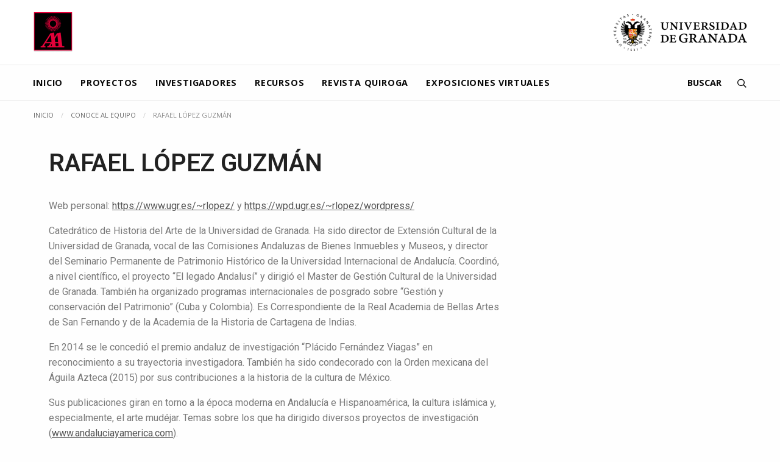

--- FILE ---
content_type: text/html; charset=UTF-8
request_url: http://andalucia-america-hum806.com/equipo/rafael-lopez-guzman/
body_size: 36047
content:
<!DOCTYPE html>
<html class="no-js" lang="es" >
	<head>
		<meta charset="UTF-8" />
		<meta name="viewport" content="width=device-width, initial-scale=1.0" />
		<title>Rafael López Guzmán &#8211; Andalucía-américa: Patrimonio Cultural Y Relaciones Artísticas</title>
<meta name='robots' content='max-image-preview:large' />
<link rel='dns-prefetch' href='//ajax.googleapis.com' />
<link rel='dns-prefetch' href='//cdnjs.cloudflare.com' />
<link rel='dns-prefetch' href='//fonts.googleapis.com' />
<link rel='dns-prefetch' href='//s.w.org' />
<link rel='stylesheet' id='wp-block-library-css'  href='http://andalucia-america-hum806.com/wp-includes/css/dist/block-library/style.min.css?ver=6.0.11' type='text/css' media='all' />
<link rel='stylesheet' id='dsgn-style-css-css'  href='http://andalucia-america-hum806.com/wp-content/plugins/design/dist/dsgn.style.build.css?ver=1663151190' type='text/css' media='all' />
<style id='global-styles-inline-css' type='text/css'>
body{--wp--preset--color--black: #000000;--wp--preset--color--cyan-bluish-gray: #abb8c3;--wp--preset--color--white: #ffffff;--wp--preset--color--pale-pink: #f78da7;--wp--preset--color--vivid-red: #cf2e2e;--wp--preset--color--luminous-vivid-orange: #ff6900;--wp--preset--color--luminous-vivid-amber: #fcb900;--wp--preset--color--light-green-cyan: #7bdcb5;--wp--preset--color--vivid-green-cyan: #00d084;--wp--preset--color--pale-cyan-blue: #8ed1fc;--wp--preset--color--vivid-cyan-blue: #0693e3;--wp--preset--color--vivid-purple: #9b51e0;--wp--preset--gradient--vivid-cyan-blue-to-vivid-purple: linear-gradient(135deg,rgba(6,147,227,1) 0%,rgb(155,81,224) 100%);--wp--preset--gradient--light-green-cyan-to-vivid-green-cyan: linear-gradient(135deg,rgb(122,220,180) 0%,rgb(0,208,130) 100%);--wp--preset--gradient--luminous-vivid-amber-to-luminous-vivid-orange: linear-gradient(135deg,rgba(252,185,0,1) 0%,rgba(255,105,0,1) 100%);--wp--preset--gradient--luminous-vivid-orange-to-vivid-red: linear-gradient(135deg,rgba(255,105,0,1) 0%,rgb(207,46,46) 100%);--wp--preset--gradient--very-light-gray-to-cyan-bluish-gray: linear-gradient(135deg,rgb(238,238,238) 0%,rgb(169,184,195) 100%);--wp--preset--gradient--cool-to-warm-spectrum: linear-gradient(135deg,rgb(74,234,220) 0%,rgb(151,120,209) 20%,rgb(207,42,186) 40%,rgb(238,44,130) 60%,rgb(251,105,98) 80%,rgb(254,248,76) 100%);--wp--preset--gradient--blush-light-purple: linear-gradient(135deg,rgb(255,206,236) 0%,rgb(152,150,240) 100%);--wp--preset--gradient--blush-bordeaux: linear-gradient(135deg,rgb(254,205,165) 0%,rgb(254,45,45) 50%,rgb(107,0,62) 100%);--wp--preset--gradient--luminous-dusk: linear-gradient(135deg,rgb(255,203,112) 0%,rgb(199,81,192) 50%,rgb(65,88,208) 100%);--wp--preset--gradient--pale-ocean: linear-gradient(135deg,rgb(255,245,203) 0%,rgb(182,227,212) 50%,rgb(51,167,181) 100%);--wp--preset--gradient--electric-grass: linear-gradient(135deg,rgb(202,248,128) 0%,rgb(113,206,126) 100%);--wp--preset--gradient--midnight: linear-gradient(135deg,rgb(2,3,129) 0%,rgb(40,116,252) 100%);--wp--preset--duotone--dark-grayscale: url('#wp-duotone-dark-grayscale');--wp--preset--duotone--grayscale: url('#wp-duotone-grayscale');--wp--preset--duotone--purple-yellow: url('#wp-duotone-purple-yellow');--wp--preset--duotone--blue-red: url('#wp-duotone-blue-red');--wp--preset--duotone--midnight: url('#wp-duotone-midnight');--wp--preset--duotone--magenta-yellow: url('#wp-duotone-magenta-yellow');--wp--preset--duotone--purple-green: url('#wp-duotone-purple-green');--wp--preset--duotone--blue-orange: url('#wp-duotone-blue-orange');--wp--preset--font-size--small: 13px;--wp--preset--font-size--medium: 20px;--wp--preset--font-size--large: 36px;--wp--preset--font-size--x-large: 42px;}.has-black-color{color: var(--wp--preset--color--black) !important;}.has-cyan-bluish-gray-color{color: var(--wp--preset--color--cyan-bluish-gray) !important;}.has-white-color{color: var(--wp--preset--color--white) !important;}.has-pale-pink-color{color: var(--wp--preset--color--pale-pink) !important;}.has-vivid-red-color{color: var(--wp--preset--color--vivid-red) !important;}.has-luminous-vivid-orange-color{color: var(--wp--preset--color--luminous-vivid-orange) !important;}.has-luminous-vivid-amber-color{color: var(--wp--preset--color--luminous-vivid-amber) !important;}.has-light-green-cyan-color{color: var(--wp--preset--color--light-green-cyan) !important;}.has-vivid-green-cyan-color{color: var(--wp--preset--color--vivid-green-cyan) !important;}.has-pale-cyan-blue-color{color: var(--wp--preset--color--pale-cyan-blue) !important;}.has-vivid-cyan-blue-color{color: var(--wp--preset--color--vivid-cyan-blue) !important;}.has-vivid-purple-color{color: var(--wp--preset--color--vivid-purple) !important;}.has-black-background-color{background-color: var(--wp--preset--color--black) !important;}.has-cyan-bluish-gray-background-color{background-color: var(--wp--preset--color--cyan-bluish-gray) !important;}.has-white-background-color{background-color: var(--wp--preset--color--white) !important;}.has-pale-pink-background-color{background-color: var(--wp--preset--color--pale-pink) !important;}.has-vivid-red-background-color{background-color: var(--wp--preset--color--vivid-red) !important;}.has-luminous-vivid-orange-background-color{background-color: var(--wp--preset--color--luminous-vivid-orange) !important;}.has-luminous-vivid-amber-background-color{background-color: var(--wp--preset--color--luminous-vivid-amber) !important;}.has-light-green-cyan-background-color{background-color: var(--wp--preset--color--light-green-cyan) !important;}.has-vivid-green-cyan-background-color{background-color: var(--wp--preset--color--vivid-green-cyan) !important;}.has-pale-cyan-blue-background-color{background-color: var(--wp--preset--color--pale-cyan-blue) !important;}.has-vivid-cyan-blue-background-color{background-color: var(--wp--preset--color--vivid-cyan-blue) !important;}.has-vivid-purple-background-color{background-color: var(--wp--preset--color--vivid-purple) !important;}.has-black-border-color{border-color: var(--wp--preset--color--black) !important;}.has-cyan-bluish-gray-border-color{border-color: var(--wp--preset--color--cyan-bluish-gray) !important;}.has-white-border-color{border-color: var(--wp--preset--color--white) !important;}.has-pale-pink-border-color{border-color: var(--wp--preset--color--pale-pink) !important;}.has-vivid-red-border-color{border-color: var(--wp--preset--color--vivid-red) !important;}.has-luminous-vivid-orange-border-color{border-color: var(--wp--preset--color--luminous-vivid-orange) !important;}.has-luminous-vivid-amber-border-color{border-color: var(--wp--preset--color--luminous-vivid-amber) !important;}.has-light-green-cyan-border-color{border-color: var(--wp--preset--color--light-green-cyan) !important;}.has-vivid-green-cyan-border-color{border-color: var(--wp--preset--color--vivid-green-cyan) !important;}.has-pale-cyan-blue-border-color{border-color: var(--wp--preset--color--pale-cyan-blue) !important;}.has-vivid-cyan-blue-border-color{border-color: var(--wp--preset--color--vivid-cyan-blue) !important;}.has-vivid-purple-border-color{border-color: var(--wp--preset--color--vivid-purple) !important;}.has-vivid-cyan-blue-to-vivid-purple-gradient-background{background: var(--wp--preset--gradient--vivid-cyan-blue-to-vivid-purple) !important;}.has-light-green-cyan-to-vivid-green-cyan-gradient-background{background: var(--wp--preset--gradient--light-green-cyan-to-vivid-green-cyan) !important;}.has-luminous-vivid-amber-to-luminous-vivid-orange-gradient-background{background: var(--wp--preset--gradient--luminous-vivid-amber-to-luminous-vivid-orange) !important;}.has-luminous-vivid-orange-to-vivid-red-gradient-background{background: var(--wp--preset--gradient--luminous-vivid-orange-to-vivid-red) !important;}.has-very-light-gray-to-cyan-bluish-gray-gradient-background{background: var(--wp--preset--gradient--very-light-gray-to-cyan-bluish-gray) !important;}.has-cool-to-warm-spectrum-gradient-background{background: var(--wp--preset--gradient--cool-to-warm-spectrum) !important;}.has-blush-light-purple-gradient-background{background: var(--wp--preset--gradient--blush-light-purple) !important;}.has-blush-bordeaux-gradient-background{background: var(--wp--preset--gradient--blush-bordeaux) !important;}.has-luminous-dusk-gradient-background{background: var(--wp--preset--gradient--luminous-dusk) !important;}.has-pale-ocean-gradient-background{background: var(--wp--preset--gradient--pale-ocean) !important;}.has-electric-grass-gradient-background{background: var(--wp--preset--gradient--electric-grass) !important;}.has-midnight-gradient-background{background: var(--wp--preset--gradient--midnight) !important;}.has-small-font-size{font-size: var(--wp--preset--font-size--small) !important;}.has-medium-font-size{font-size: var(--wp--preset--font-size--medium) !important;}.has-large-font-size{font-size: var(--wp--preset--font-size--large) !important;}.has-x-large-font-size{font-size: var(--wp--preset--font-size--x-large) !important;}
</style>
<link rel='stylesheet' id='main-stylesheet-css'  href='http://andalucia-america-hum806.com/wp-content/themes/si2-theme/dist/assets/css/app.css?ver=2.10.4' type='text/css' media='all' />
<link rel='stylesheet' id='fontawesome-css'  href='http://andalucia-america-hum806.com/wp-content/themes/si2-theme/dist/assets/css/fontawesome-all.css?ver=6.0.11' type='text/css' media='all' />
<link rel='stylesheet' id='slick-css'  href='//cdnjs.cloudflare.com/ajax/libs/slick-carousel/1.8.1/slick.min.css?ver=6.0.11' type='text/css' media='all' />
<link rel='stylesheet' id='slick-theme-css'  href='//cdnjs.cloudflare.com/ajax/libs/slick-carousel/1.8.1/slick-theme.css?ver=6.0.11' type='text/css' media='all' />
<link rel='stylesheet' id='si2-theme-css'  href='http://andalucia-america-hum806.com/wp-content/themes/hum806-theme/si2-theme.css?ver=1663151190' type='text/css' media='all' />
<link rel='stylesheet' id='google-fonts-css'  href='https://fonts.googleapis.com/css?family=Open+Sans%3A300%2C300i%2C400%2C400i%2C600i%2C700%2C700i&#038;ver=6.0.11' type='text/css' media='all' />
<link rel='stylesheet' id='elementor-icons-css'  href='http://andalucia-america-hum806.com/wp-content/plugins/elementor/assets/lib/eicons/css/elementor-icons.min.css?ver=5.16.0' type='text/css' media='all' />
<link rel='stylesheet' id='elementor-frontend-legacy-css'  href='http://andalucia-america-hum806.com/wp-content/plugins/elementor/assets/css/frontend-legacy.min.css?ver=3.9.1' type='text/css' media='all' />
<link rel='stylesheet' id='elementor-frontend-css'  href='http://andalucia-america-hum806.com/wp-content/plugins/elementor/assets/css/frontend.min.css?ver=3.9.1' type='text/css' media='all' />
<link rel='stylesheet' id='elementor-post-877-css'  href='http://andalucia-america-hum806.com/wp-content/uploads/elementor/css/post-877.css?ver=1671616034' type='text/css' media='all' />
<link rel='stylesheet' id='elementor-pro-css'  href='http://andalucia-america-hum806.com/wp-content/plugins/elementor-pro/assets/css/frontend.min.css?ver=3.9.1' type='text/css' media='all' />
<link rel='stylesheet' id='font-awesome-css'  href='http://andalucia-america-hum806.com/wp-content/plugins/elementor/assets/lib/font-awesome/css/font-awesome.min.css?ver=4.7.0' type='text/css' media='all' />
<link rel='stylesheet' id='elementor-global-css'  href='http://andalucia-america-hum806.com/wp-content/uploads/elementor/css/global.css?ver=1671616035' type='text/css' media='all' />
<link rel='stylesheet' id='elementor-post-284-css'  href='http://andalucia-america-hum806.com/wp-content/uploads/elementor/css/post-284.css?ver=1671624699' type='text/css' media='all' />
<link rel='stylesheet' id='google-fonts-1-css'  href='https://fonts.googleapis.com/css?family=Roboto%3A100%2C100italic%2C200%2C200italic%2C300%2C300italic%2C400%2C400italic%2C500%2C500italic%2C600%2C600italic%2C700%2C700italic%2C800%2C800italic%2C900%2C900italic%7CRoboto+Slab%3A100%2C100italic%2C200%2C200italic%2C300%2C300italic%2C400%2C400italic%2C500%2C500italic%2C600%2C600italic%2C700%2C700italic%2C800%2C800italic%2C900%2C900italic&#038;display=auto&#038;ver=6.0.11' type='text/css' media='all' />
<link rel="preconnect" href="https://fonts.gstatic.com/" crossorigin><script type='text/javascript' src='https://ajax.googleapis.com/ajax/libs/jquery/3.2.1/jquery.min.js?ver=3.2.1' id='jquery-js'></script>
<script type='text/javascript' src='//cdnjs.cloudflare.com/ajax/libs/slick-carousel/1.8.1/slick.min.js?ver=6.0.11' id='slick-js'></script>
<link rel="https://api.w.org/" href="http://andalucia-america-hum806.com/wp-json/" /><link rel="alternate" type="application/json" href="http://andalucia-america-hum806.com/wp-json/wp/v2/pages/287" /><link rel="alternate" type="application/json+oembed" href="http://andalucia-america-hum806.com/wp-json/oembed/1.0/embed?url=http%3A%2F%2Fandalucia-america-hum806.com%2Fequipo%2Frafael-lopez-guzman%2F" />
<link rel="alternate" type="text/xml+oembed" href="http://andalucia-america-hum806.com/wp-json/oembed/1.0/embed?url=http%3A%2F%2Fandalucia-america-hum806.com%2Fequipo%2Frafael-lopez-guzman%2F&#038;format=xml" />
<!-- HFCM by 99 Robots - Snippet # 1: Analytics -->
<!-- Google tag (gtag.js) -->
<script async src="https://www.googletagmanager.com/gtag/js?id=G-P4NCPHW9VH"></script>
<script>
  window.dataLayer = window.dataLayer || [];
  function gtag(){dataLayer.push(arguments);}
  gtag('js', new Date());

  gtag('config', 'G-P4NCPHW9VH');
</script>
<!-- /end HFCM by 99 Robots -->
<link rel="icon" href="http://andalucia-america-hum806.com/wp-content/uploads/2019/06/hum8o6logox2.png" sizes="32x32" />
<link rel="icon" href="http://andalucia-america-hum806.com/wp-content/uploads/2019/06/hum8o6logox2.png" sizes="192x192" />
<link rel="apple-touch-icon" href="http://andalucia-america-hum806.com/wp-content/uploads/2019/06/hum8o6logox2.png" />
<meta name="msapplication-TileImage" content="http://andalucia-america-hum806.com/wp-content/uploads/2019/06/hum8o6logox2.png" />
		<style type="text/css" id="wp-custom-css">
			/*-----HEADER-------*/
#top-bar-container .site-navigation ul.menu li.menu-item > a:not(.button), .input-group input {
  font-size: 0.9rem;
  font-weight: 600;
}
.input-group input{
  font-size: 0.9rem!important;
 }

#top-bar-container .site-navigation ul.menu li.menu-item .submenu > li a {
font-size: 0.8rem;
}

#top-bar-container .site-navigation ul.menu li.menu-item > a {
	padding: 1.5em 1em
}
#top-bar-container {
  border-top: 1px solid #eaeaea;
	border-bottom: 1px solid #eaeaea;
}
.menu-icon::after{
	background: #212121;
	box-shadow: 0 7px 0 #212121, 0 14px 0 #212121;
	-moz-box-shadow: 0 7px 0 #212121, 0 14px 0 #212121;
	-webkit-box-shadow: 0 7px 0 #212121, 0 14px 0 #212121;
}
#top-bar-container {
	box-sizing: content-box;
}

/*-----FOOTER-------*/
.footer h5{
	color:#999999;
	font-size:0.9rem;
	text-transform: uppercase;
}
.footer .textwidget p{
	font-size:0.9rem;
	font-weight: 400;
}
.footer .menu li a {
    color: #fefefe;
    font-weight: 400;
    font-size: 0.9rem;
}

#main-content .sidebar{
border-left: 4px solid black;
padding-left: 1rem;
}

.team-name h4 a {
	color:#b80300 !important;
}
.team-name h4 a:hover {
	color:#212121 !important;
}

/*-----MOBILE-------*/
@media screen and (max-width: 39.9375em){
.site-header .header-logos .logo-left img {
    height: 2.5em;
}
}		</style>
			</head>
	<body class="page-template-default page page-id-287 page-child parent-pageid-242 topbar elementor-default elementor-template-full-width elementor-kit-877 elementor-page-284">

	

	<header class="site-header" role="banner">

		<a href="#jump-to-content" class="show-for-sr">Saltar directamente al contenido</a>

		<div class="small-flex-between">

			<div class="site-title-bar title-bar" data-responsive-toggle="mobile-menu">
				<div class="title-bar-left">
					<button aria-label="Main Menu" class="menu-icon" type="button" data-toggle="mobile-menu"></button>
				</div>
			</div>

			<div class="header-logos">

				
<a class="logo-left show-for-medium-up hide-for-small-only" href="http://andalucia-america-hum806.com" rel="home" title="Andalucía-américa: Patrimonio Cultural Y Relaciones Artísticas - Plan Andaluz de Investigación. Grupo HUM 8O6">
  <img src="http://andalucia-america-hum806.com/wp-content/uploads/2019/06/hum8o6logo-1.png" srcset="http://andalucia-america-hum806.com/wp-content/uploads/2019/06/hum8o6logo-1.png 1x, http://andalucia-america-hum806.com/wp-content/uploads/2019/06/hum8o6logox2.png 2x" alt="Andalucía-américa: Patrimonio Cultural Y Relaciones Artísticas" />						
</a>


<div class="logo-left show-for-small-only">
  <a href="http://andalucia-america-hum806.com" rel="home" title="Andalucía-américa: Patrimonio Cultural Y Relaciones Artísticas - Plan Andaluz de Investigación. Grupo HUM 8O6">
    <img src="http://andalucia-america-hum806.com/wp-content/uploads/2019/02/logo_hum806.png" srcset="http://andalucia-america-hum806.com/wp-content/uploads/2019/02/logo_hum806.png 1x, http://andalucia-america-hum806.com/wp-content/uploads/2019/02/logo_hum806@2x.png 2x" alt="Andalucía-américa: Patrimonio Cultural Y Relaciones Artísticas" />  </a>
</div>
				<a class="logo-right show-for-medium-up hide-for-small-only" href="" title="" target="_self">
  <img src="http://andalucia-america-hum806.com/wp-content/uploads/2019/02/logo_ugr.png" srcset="http://andalucia-america-hum806.com/wp-content/uploads/2019/02/logo_ugr.png 1x, http://andalucia-america-hum806.com/wp-content/uploads/2019/02/logo_ugr@2x.png 2x" alt="" /></a>

<div class="logo-right show-for-small-only">
  <a href="" title="" target="_self">
    <img src="http://andalucia-america-hum806.com/wp-content/uploads/2019/02/logo_ugr.png" srcset="http://andalucia-america-hum806.com/wp-content/uploads/2019/02/logo_ugr.png 1x, http://andalucia-america-hum806.com/wp-content/uploads/2019/02/logo_ugr@2x.png 2x" alt="" />  </a>
</div>
			</div>
		</div>

		<div id="top-bar-container" data-sticky-container>
			<div data-sticky="1" data-top-anchor="top-bar-container" data-options="marginTop:0;">
				<nav class="site-navigation top-bar row align-left" data-topbar role="navigation">

					
<div class="logo-sticky" style="display:none;">
  <a href="http://andalucia-america-hum806.com" rel="home" title="Andalucía-américa: Patrimonio Cultural Y Relaciones Artísticas - Plan Andaluz de Investigación. Grupo HUM 8O6">
    <img src="http://andalucia-america-hum806.com/wp-content/uploads/2019/02/logo_hum806_sticky.png" srcset="http://andalucia-america-hum806.com/wp-content/uploads/2019/02/logo_hum806_sticky.png 1x, http://andalucia-america-hum806.com/wp-content/uploads/2019/02/logo_hum806@2x.png 2x" alt="Andalucía-américa: Patrimonio Cultural Y Relaciones Artísticas" />  </a>
</div>
					<ul id="menu-main" class="dropdown menu desktop-menu" data-dropdown-menu><li id="menu-item-46" class="menu-item menu-item-type-post_type menu-item-object-page menu-item-home menu-item-46"><a href="http://andalucia-america-hum806.com/">Inicio</a></li>
<li id="menu-item-50" class="menu-item menu-item-type-post_type menu-item-object-page menu-item-50"><a href="http://andalucia-america-hum806.com/proyectos/">Proyectos</a></li>
<li id="menu-item-875" class="menu-item menu-item-type-post_type menu-item-object-page current-page-ancestor menu-item-875"><a href="http://andalucia-america-hum806.com/equipo/">Investigadores</a></li>
<li id="menu-item-401" class="menu-item menu-item-type-custom menu-item-object-custom menu-item-has-children menu-item-401"><a href="#">Recursos</a>
<ul class="dropdown menu vertical" data-toggle>
	<li id="menu-item-400" class="menu-item menu-item-type-post_type menu-item-object-page menu-item-400"><a href="http://andalucia-america-hum806.com/recursos/enlaces-de-interes/">Enlaces de interés</a></li>
</ul>
</li>
<li id="menu-item-189" class="menu-item menu-item-type-custom menu-item-object-custom menu-item-189"><a href="https://revistaseug.ugr.es/index.php/quiroga">Revista Quiroga</a></li>
<li id="menu-item-376" class="menu-item menu-item-type-post_type menu-item-object-page menu-item-376"><a href="http://andalucia-america-hum806.com/exposiciones-2/">Exposiciones Virtuales</a></li>
</ul>
											
<nav class="mobile-menu vertical menu" id="mobile-menu" role="navigation">
	<ul id="menu-main-1" class="vertical menu" data-accordion-menu data-submenu-toggle="true"><li class="menu-item menu-item-type-post_type menu-item-object-page menu-item-home menu-item-46"><a href="http://andalucia-america-hum806.com/">Inicio</a></li>
<li class="menu-item menu-item-type-post_type menu-item-object-page menu-item-50"><a href="http://andalucia-america-hum806.com/proyectos/">Proyectos</a></li>
<li class="menu-item menu-item-type-post_type menu-item-object-page current-page-ancestor menu-item-875"><a href="http://andalucia-america-hum806.com/equipo/">Investigadores</a></li>
<li class="menu-item menu-item-type-custom menu-item-object-custom menu-item-has-children menu-item-401"><a href="#">Recursos</a>
<ul class="vertical nested menu">
	<li class="menu-item menu-item-type-post_type menu-item-object-page menu-item-400"><a href="http://andalucia-america-hum806.com/recursos/enlaces-de-interes/">Enlaces de interés</a></li>
</ul>
</li>
<li class="menu-item menu-item-type-custom menu-item-object-custom menu-item-189"><a href="https://revistaseug.ugr.es/index.php/quiroga">Revista Quiroga</a></li>
<li class="menu-item menu-item-type-post_type menu-item-object-page menu-item-376"><a href="http://andalucia-america-hum806.com/exposiciones-2/">Exposiciones Virtuales</a></li>
</ul></nav>
					
					<div class="right">
												
						
<form role="search" method="get" id="searchform" action="http://andalucia-america-hum806.com/">
	<div class="input-group">
		<input type="text" class="input-group-field" value="" name="s" id="s" placeholder="Buscar">
		<div class="input-group-button">
			<button type="submit" id="searchsubmit" value="Buscar" class="button">
				<span class="far fa-search"></span>
			</button>
		</div>
	</div>
</form>

						<div class="logo-sticky" style="display:none;">
  <a href="" title="" target="_self">
      </a>
</div>
					</div>


				</nav>
			</div>
		</div>


	</header>

			<nav id="breadcrumbs-container" aria-label="You are here:" role="navigation">
			<ul id="breadcrumbs" class="breadcrumbs"><li><a href="http://andalucia-america-hum806.com">Inicio</a></li><li><a href="http://andalucia-america-hum806.com/equipo/">Conoce al equipo</a></li><li>Rafael López Guzmán</li></ul>		</nav>
	
	<div id="jump-to-content"></div>
		<div data-elementor-type="single" data-elementor-id="284" class="elementor elementor-284 elementor-bc-flex-widget elementor-location-single post-287 page type-page status-publish hentry">
					<div class="elementor-section-wrap">
								<section class="elementor-section elementor-top-section elementor-element elementor-element-8bab648 elementor-section-boxed elementor-section-height-default elementor-section-height-default" data-id="8bab648" data-element_type="section">
						<div class="elementor-container elementor-column-gap-default">
							<div class="elementor-row">
					<div class="elementor-column elementor-col-66 elementor-top-column elementor-element elementor-element-5071197" data-id="5071197" data-element_type="column">
			<div class="elementor-column-wrap elementor-element-populated">
							<div class="elementor-widget-wrap">
						<div class="elementor-element elementor-element-72d4db8 elementor-widget elementor-widget-theme-post-title elementor-page-title elementor-widget-heading" data-id="72d4db8" data-element_type="widget" data-widget_type="theme-post-title.default">
				<div class="elementor-widget-container">
			<h2 class="elementor-heading-title elementor-size-default">Rafael López Guzmán</h2>		</div>
				</div>
				<div class="elementor-element elementor-element-5a2a265 elementor-widget elementor-widget-theme-post-content" data-id="5a2a265" data-element_type="widget" data-widget_type="theme-post-content.default">
				<div class="elementor-widget-container">
			
<p>Web personal: <a href="https://www.ugr.es/~rlopez/">https://www.ugr.es/~rlopez/</a> y <a href="https://wpd.ugr.es/~rlopez/wordpress/">https://wpd.ugr.es/~rlopez/wordpress/</a></p>



<p>Catedrático de Historia del Arte
de la Universidad de Granada. Ha sido director de Extensión Cultural de la
Universidad de Granada, vocal de las Comisiones Andaluzas de Bienes Inmuebles y
Museos, y director del Seminario Permanente de Patrimonio Histórico de la
Universidad Internacional de Andalucía. Coordinó, a nivel científico, el
proyecto “El legado Andalusí” y dirigió el Master de Gestión Cultural de la
Universidad de Granada. También ha organizado programas internacionales de
posgrado sobre “Gestión y conservación del Patrimonio” (Cuba y Colombia). Es Correspondiente
de la Real Academia de Bellas Artes de San Fernando y de la Academia de la
Historia de Cartagena de Indias. </p>



<p>En 2014 se le concedió el premio
andaluz de investigación “Plácido Fernández Viagas” en reconocimiento a su
trayectoria investigadora. También ha sido condecorado con la Orden mexicana
del Águila Azteca (2015) por sus contribuciones a la historia de la cultura de
México.</p>



<p>Sus publicaciones giran en torno
a la época moderna en Andalucía e Hispanoamérica, la cultura islámica y,
especialmente, el arte mudéjar. Temas sobre los que ha dirigido diversos
proyectos de investigación (<a href="http://www.andaluciayamaerica.com/">www.andaluciayamerica.com</a>).</p>



<p>Ha coordinado y comisariado el
montaje de numerosas exposiciones de carácter nacional e internacional. Entre
las más importantes señalar: “El Esplendor de los Omeyas Cordobeses” (Madinat
al-Zahra, 2001); la denominada “Perú: Indígena y Virreinal” (2004-2005) que tuvo
como sedes el Museo Nacional de Arte de Cataluña, la Biblioteca Nacional de
Madrid y la National Geografic de Washington; la presentada en el Real Alcázar
de Sevilla titulada “Ibn Jaldún. El Mediterráneo en el siglo XIV. Auge y
Decadencia de los Imperios” (2006) y la denominada “Antigüedad y Excelencias”,
dentro del programa Andalucía Barroca, que tuvo lugar en el Museo de Bellas
Artes de Sevilla (2007). También ha actuado como curador de la exposición
“Caminos del Barroco. Entre Andalucía y Nueva España” (2011-2012), en dos
sedes, el Museo Nacional de San Carlos de México y el Museo de San Pedro de
Puebla de los Ángeles. Otras que han tenido lugar en Granada como “Arte y
culturas de Al-Andalus. El poder de la Alhambra” (2013-2014), organizada dentro
de los actos conmemorativos del Milenio de la fundación de primer Reino de Granada.
A esta última hay que unir, también en la Alhambra las denominadas “Los
Tendilla. Señores de la Alhambra” ( 2016) y “Bab al-Saría. Bienvenidos a la Alhambra
(2017-2018).</p>
		</div>
				</div>
						</div>
					</div>
		</div>
				<div class="elementor-column elementor-col-33 elementor-top-column elementor-element elementor-element-9a553f7" data-id="9a553f7" data-element_type="column">
			<div class="elementor-column-wrap">
							<div class="elementor-widget-wrap">
								</div>
					</div>
		</div>
								</div>
					</div>
		</section>
							</div>
				</div>
		
<div class="footer-container">
		<footer class="footer">

		<!-- Footer area -->
		<div class="row">
			<div class="small-12 medium-5 columns">
				<div id="media_image-2" class="widget footer-left widget_media_image"><a href="/"><img width="132" height="132" src="http://andalucia-america-hum806.com/wp-content/uploads/2019/06/Artboard-1.png" class="image wp-image-564  attachment-full size-full" alt="" loading="lazy" style="max-width: 100%; height: auto;" /></a></div><div id="media_image-3" class="widget footer-left widget_media_image"><a href="https://www.ugr.es"><img width="114" height="107" src="http://andalucia-america-hum806.com/wp-content/uploads/2019/02/ugr-logo-vertical.png" class="image wp-image-94  attachment-full size-full" alt="" loading="lazy" style="max-width: 100%; height: auto;" /></a></div>			</div>

			<div class="small-12 medium-4 columns">
				<div id="text-2" class="widget footer-center widget_text">			<div class="textwidget"><h5>Contacto</h5>
<p>Puede contactar con nosotros en el correo: PRÓXIMAMENTE</p>
</div>
		</div>			</div>

			<div class="small-12 medium-3 columns">
							</div>
		</div>
		<!-- End footer area -->

		<!-- SubFooter area -->
		<div class="row">
			<div class="small-12 medium-5 columns">
							</div>
			<div class="small-12 medium-4 columns">
							</div>
			<div class="small-12 medium-3 columns">
							</div>
		</div>
		<!-- End subfooter area -->

	</footer>
</div>


<link rel='stylesheet' id='e-animations-css'  href='http://andalucia-america-hum806.com/wp-content/plugins/elementor/assets/lib/animations/animations.min.css?ver=3.9.1' type='text/css' media='all' />
<script type='text/javascript' src='http://andalucia-america-hum806.com/wp-content/themes/si2-theme/dist/assets/js/app.js?ver=2.10.4' id='foundation-js'></script>
<script type='text/javascript' src='http://andalucia-america-hum806.com/wp-content/plugins/elementor-pro/assets/js/webpack-pro.runtime.min.js?ver=3.9.1' id='elementor-pro-webpack-runtime-js'></script>
<script type='text/javascript' src='http://andalucia-america-hum806.com/wp-content/plugins/elementor/assets/js/webpack.runtime.min.js?ver=3.9.1' id='elementor-webpack-runtime-js'></script>
<script type='text/javascript' src='http://andalucia-america-hum806.com/wp-content/plugins/elementor/assets/js/frontend-modules.min.js?ver=3.9.1' id='elementor-frontend-modules-js'></script>
<script type='text/javascript' src='http://andalucia-america-hum806.com/wp-includes/js/dist/vendor/regenerator-runtime.min.js?ver=0.13.9' id='regenerator-runtime-js'></script>
<script type='text/javascript' src='http://andalucia-america-hum806.com/wp-includes/js/dist/vendor/wp-polyfill.min.js?ver=3.15.0' id='wp-polyfill-js'></script>
<script type='text/javascript' src='http://andalucia-america-hum806.com/wp-includes/js/dist/hooks.min.js?ver=c6d64f2cb8f5c6bb49caca37f8828ce3' id='wp-hooks-js'></script>
<script type='text/javascript' src='http://andalucia-america-hum806.com/wp-includes/js/dist/i18n.min.js?ver=ebee46757c6a411e38fd079a7ac71d94' id='wp-i18n-js'></script>
<script type='text/javascript' id='wp-i18n-js-after'>
wp.i18n.setLocaleData( { 'text direction\u0004ltr': [ 'ltr' ] } );
</script>
<script type='text/javascript' id='elementor-pro-frontend-js-before'>
var ElementorProFrontendConfig = {"ajaxurl":"http:\/\/andalucia-america-hum806.com\/wp-admin\/admin-ajax.php","nonce":"3bc79835f6","urls":{"assets":"http:\/\/andalucia-america-hum806.com\/wp-content\/plugins\/elementor-pro\/assets\/","rest":"http:\/\/andalucia-america-hum806.com\/wp-json\/"},"shareButtonsNetworks":{"facebook":{"title":"Facebook","has_counter":true},"twitter":{"title":"Twitter"},"linkedin":{"title":"LinkedIn","has_counter":true},"pinterest":{"title":"Pinterest","has_counter":true},"reddit":{"title":"Reddit","has_counter":true},"vk":{"title":"VK","has_counter":true},"odnoklassniki":{"title":"OK","has_counter":true},"tumblr":{"title":"Tumblr"},"digg":{"title":"Digg"},"skype":{"title":"Skype"},"stumbleupon":{"title":"StumbleUpon","has_counter":true},"mix":{"title":"Mix"},"telegram":{"title":"Telegram"},"pocket":{"title":"Pocket","has_counter":true},"xing":{"title":"XING","has_counter":true},"whatsapp":{"title":"WhatsApp"},"email":{"title":"Email"},"print":{"title":"Print"}},"facebook_sdk":{"lang":"es_ES","app_id":""},"lottie":{"defaultAnimationUrl":"http:\/\/andalucia-america-hum806.com\/wp-content\/plugins\/elementor-pro\/modules\/lottie\/assets\/animations\/default.json"}};
</script>
<script type='text/javascript' src='http://andalucia-america-hum806.com/wp-content/plugins/elementor-pro/assets/js/frontend.min.js?ver=3.9.1' id='elementor-pro-frontend-js'></script>
<script type='text/javascript' src='http://andalucia-america-hum806.com/wp-content/plugins/elementor/assets/lib/waypoints/waypoints.min.js?ver=4.0.2' id='elementor-waypoints-js'></script>
<script type='text/javascript' src='http://andalucia-america-hum806.com/wp-includes/js/jquery/ui/core.min.js?ver=1.13.1' id='jquery-ui-core-js'></script>
<script type='text/javascript' src='http://andalucia-america-hum806.com/wp-content/plugins/elementor/assets/lib/swiper/swiper.min.js?ver=5.3.6' id='swiper-js'></script>
<script type='text/javascript' src='http://andalucia-america-hum806.com/wp-content/plugins/elementor/assets/lib/share-link/share-link.min.js?ver=3.9.1' id='share-link-js'></script>
<script type='text/javascript' src='http://andalucia-america-hum806.com/wp-content/plugins/elementor/assets/lib/dialog/dialog.min.js?ver=4.9.0' id='elementor-dialog-js'></script>
<script type='text/javascript' id='elementor-frontend-js-before'>
var elementorFrontendConfig = {"environmentMode":{"edit":false,"wpPreview":false,"isScriptDebug":false},"i18n":{"shareOnFacebook":"Compartir en Facebook","shareOnTwitter":"Compartir en Twitter","pinIt":"Pinear","download":"Descargar","downloadImage":"Descargar imagen","fullscreen":"Pantalla completa","zoom":"Zoom","share":"Compartir","playVideo":"Reproducir v\u00eddeo","previous":"Anterior","next":"Siguiente","close":"Cerrar"},"is_rtl":false,"breakpoints":{"xs":0,"sm":480,"md":768,"lg":1025,"xl":1440,"xxl":1600},"responsive":{"breakpoints":{"mobile":{"label":"M\u00f3vil","value":767,"default_value":767,"direction":"max","is_enabled":true},"mobile_extra":{"label":"M\u00f3vil grande","value":880,"default_value":880,"direction":"max","is_enabled":false},"tablet":{"label":"Tableta","value":1024,"default_value":1024,"direction":"max","is_enabled":true},"tablet_extra":{"label":"Tableta grande","value":1200,"default_value":1200,"direction":"max","is_enabled":false},"laptop":{"label":"Port\u00e1til","value":1366,"default_value":1366,"direction":"max","is_enabled":false},"widescreen":{"label":"Pantalla grande","value":2400,"default_value":2400,"direction":"min","is_enabled":false}}},"version":"3.9.1","is_static":false,"experimentalFeatures":{"e_import_export":true,"e_hidden_wordpress_widgets":true,"theme_builder_v2":true,"landing-pages":true,"elements-color-picker":true,"favorite-widgets":true,"admin-top-bar":true,"kit-elements-defaults":true,"page-transitions":true,"notes":true,"form-submissions":true,"e_scroll_snap":true},"urls":{"assets":"http:\/\/andalucia-america-hum806.com\/wp-content\/plugins\/elementor\/assets\/"},"settings":{"page":[],"editorPreferences":[]},"kit":{"active_breakpoints":["viewport_mobile","viewport_tablet"],"global_image_lightbox":"yes","lightbox_enable_counter":"yes","lightbox_enable_fullscreen":"yes","lightbox_enable_zoom":"yes","lightbox_enable_share":"yes","lightbox_title_src":"title","lightbox_description_src":"description"},"post":{"id":287,"title":"Rafael%20L%C3%B3pez%20Guzm%C3%A1n%20%E2%80%93%20Andaluc%C3%ADa-am%C3%A9rica%3A%20Patrimonio%20Cultural%20Y%20Relaciones%20Art%C3%ADsticas","excerpt":"","featuredImage":false}};
</script>
<script type='text/javascript' src='http://andalucia-america-hum806.com/wp-content/plugins/elementor/assets/js/frontend.min.js?ver=3.9.1' id='elementor-frontend-js'></script>
<script type='text/javascript' src='http://andalucia-america-hum806.com/wp-content/plugins/elementor-pro/assets/js/preloaded-elements-handlers.min.js?ver=3.9.1' id='pro-preloaded-elements-handlers-js'></script>
<script type='text/javascript' src='http://andalucia-america-hum806.com/wp-content/plugins/elementor/assets/js/preloaded-modules.min.js?ver=3.9.1' id='preloaded-modules-js'></script>
<script type='text/javascript' src='http://andalucia-america-hum806.com/wp-content/plugins/elementor-pro/assets/lib/sticky/jquery.sticky.min.js?ver=3.9.1' id='e-sticky-js'></script>
</body>
</html>


--- FILE ---
content_type: text/css
request_url: http://andalucia-america-hum806.com/wp-content/themes/hum806-theme/si2-theme.css?ver=1663151190
body_size: 1367
content:
body {
  font-family: Open Sans, sans-serif;
  color: #212121;
  font-weight: 400;
  line-height: 1.0;
}
h1,h2,h3,h4,h5,h6 {
  font-family: Open Sans, sans-serif;
  color: #cb1231;
  font-weight: 600;
  line-height: 1.0;
}
#main-content .noticia .single-header .title {
  color: #cb1231;
}
#main-content h1.title {
  color: #000;
}
.entry-title > a {
  color: #000;
}
.site-header,.title-bar {
  background-color: #ffffff !important;
}
ul li a:not(.button):hover, ul.menu li.is-active > a, #top-bar-container .site-navigation ul.menu li.menu-item.current-menu-parent > a {
  color: #cb1231 !important;
}
#top-bar-container .site-navigation ul.menu li.menu-item .submenu > li.current-menu-parent > a:hover {
  color: #cb1231 !important;
}
.tabs .tabs-title > a:focus, .tabs .tabs-title > a[aria-selected='true'], .list .list-title > span, .list .list-title > a {
  background-color: #cb1231 !important;
  font-family: Open Sans, sans-serif;
}
.tabs, .list .list-title {
  border-color: transparent transparent #cb1231 transparent !important;
}
.tabs .tabs-title.is-active .more, .list .list-title .more {
  background-color: #cb1231 !important;
}
.tabs .tabs-title:not(.is-active) > a {
  color: #212121 !important;
}
.button {
  background-color: #cb1231;
}
.button.hollow {
  color: #cb1231;
  border-color: #cb1231;
}
#searchsubmit {
  background-color: #cb1231;
}


--- FILE ---
content_type: text/css
request_url: http://andalucia-america-hum806.com/wp-content/uploads/elementor/css/post-284.css?ver=1671624699
body_size: 327
content:
.elementor-284 .elementor-element.elementor-element-8bab648{margin-top:2%;margin-bottom:4%;}.elementor-284 .elementor-element.elementor-element-72d4db8 .elementor-heading-title{color:#212121;text-transform:uppercase;}.elementor-284 .elementor-element.elementor-element-72d4db8 > .elementor-widget-container{margin:0% 0% 5% 0%;}